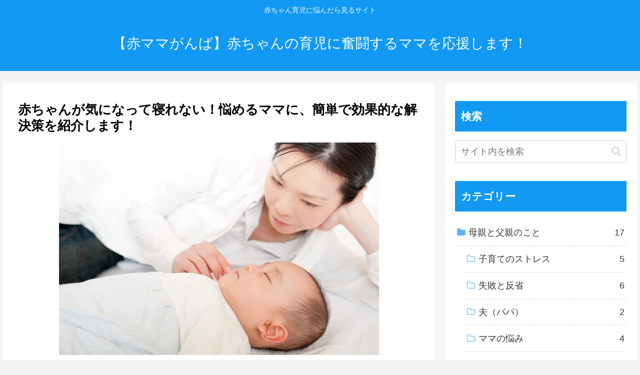

--- FILE ---
content_type: text/css
request_url: https://asahinoatarumuraongakusai.com/wp-content/themes/cocoon-child-master/style.css?ver=6.9&fver=20220813045640
body_size: 736
content:
@charset "UTF-8";

/*!
Theme Name: Cocoon Child
Description: Cocoon専用の子テーマ
Theme URI: https://wp-cocoon.com/
Author: わいひら
Author URI: https://nelog.jp/
Template:   cocoon-master
Version:    1.1.3
*/

/************************************
** 子テーマ用のスタイルを書く
************************************/
/*必要ならばここにコードを書く*/

/************************************
** レスポンシブデザイン用のメディアクエリ
************************************/
/*1023px以下*/
@media screen and (max-width: 1023px){
  /*必要ならばここにコードを書く*/
}

/*834px以下*/
@media screen and (max-width: 834px){
  /*必要ならばここにコードを書く*/
}

/*480px以下*/
@media screen and (max-width: 480px){
  /*必要ならばここにコードを書く*/
}

.marker { /*黄色マーカー*/
 background-color: #faf8d7;
}
.marker-red { /*赤色マーカー*/
 background-color: #fae3e3;
}
.marker-blue { /*青色マーカー*/
  background-color: #D7EEFF;
}
.marker-under { /*黄色アンダーラインマーカー*/
 background: linear-gradient(transparent 20%, #faf8d7 20%);
}
.marker-under-red { /*赤色アンダーラインマーカー*/
 background: linear-gradient(transparent 70%, #fae3e3 70%);
}
.marker-under-blue { /*青色アンダーラインマーカー*/
 background: linear-gradient(transparent 80%, #D7EEFF 80%);
}

/*---------------------------------
親カテゴリのカスタマイズ
--------------------------------*/
.widget_categories ul li a{ 
  border-bottom: 1px dashed #CCCCCC; /* 下線の種類 */
}

.widget_categories ul li a::before{
  font-family: FontAwesome;
  content: "\f07b"; /* FontAwesomeのユニコード */
  color: #5FB3F5; /* アイコンの色 */
  padding-right: 6px;
}

.widget_categories > ul > li > a:first-child{ 
  border-top: none;
}

/*---------------------------------
子カテゴリのカスタマイズ
--------------------------------*/
.widget_categories ul li ul li a::before{
  font-family: FontAwesome;
  content: "\f114"; /* FontAwesomeのユニコード */
  color: #5FB3F5; /* アイコンの色 */
  padding-right: 6px;
}

.tab-caption-box,
.label-box {
	border:none;
}